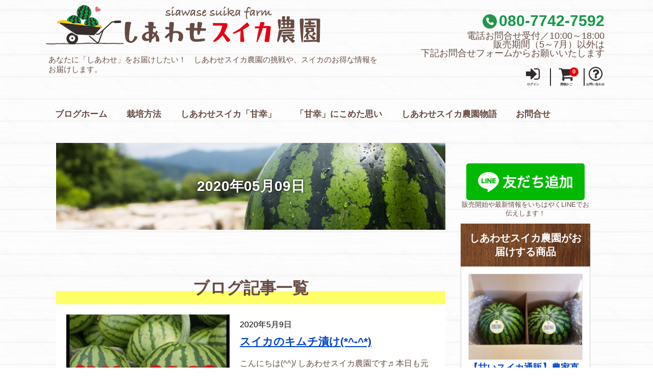

--- FILE ---
content_type: text/html; charset=UTF-8
request_url: https://siawase-suika.com/2020/05/09?post_type=officialblog
body_size: 14352
content:
<!DOCTYPE html>
<!--[if lt IE 7]> <html class="ie6" dir="ltr" lang="ja" prefix="og: https://ogp.me/ns#"> <![endif]-->
<!--[if IE 7]> <html class="i7" dir="ltr" lang="ja" prefix="og: https://ogp.me/ns#"> <![endif]-->
<!--[if IE 8]> <html class="ie" dir="ltr" lang="ja" prefix="og: https://ogp.me/ns#"> <![endif]-->
<!--[if gt IE 8]><!--> <html dir="ltr" lang="ja" prefix="og: https://ogp.me/ns#"> <!--<![endif]-->
<head>
<!-- Global site tag (gtag.js) - Google Analytics -->
<script async src="https://www.googletagmanager.com/gtag/js?id=UA-119162891-1"></script>
<script>
  window.dataLayer = window.dataLayer || [];
  function gtag(){dataLayer.push(arguments);}
  gtag('js', new Date());

  gtag('config', 'UA-119162891-1');
</script>
<meta charset="UTF-8" />
<meta name="viewport" content="width=device-width,initial-scale=1.0,user-scalable=no">
<meta name="format-detection" content="telephone=no" />
<meta name="robots" content="noindex,follow">
<title>
09 | 5月 | 2020 | しあわせスイカ農園
</title>
<link rel="alternate" type="application/rss+xml" title="しあわせスイカ農園 RSS Feed" href="https://siawase-suika.com/feed" />
<link rel="pingback" href="https://siawase-suika.com/xmlrpc.php" />

<link href="//netdna.bootstrapcdn.com/font-awesome/4.7.0/css/font-awesome.css" rel="stylesheet">
<!--[if lt IE 9]>
<script src="http://css3-mediaqueries-js.googlecode.com/svn/trunk/css3-mediaqueries.js"></script>
<script src="https://siawase-suika.com/wp-content/themes/HARVEST1.0/js/html5shiv.js"></script>
<![endif]-->
	<style>img:is([sizes="auto" i], [sizes^="auto," i]) { contain-intrinsic-size: 3000px 1500px }</style>
	
		<!-- All in One SEO 4.8.7 - aioseo.com -->
	<meta name="robots" content="noindex, max-snippet:-1, max-image-preview:large, max-video-preview:-1" />
	<link rel="canonical" href="https://siawase-suika.com/2020/05/09" />
	<meta name="generator" content="All in One SEO (AIOSEO) 4.8.7" />
		<meta property="og:locale" content="ja_JP" />
		<meta property="og:site_name" content="しあわせスイカ農園" />
		<meta property="og:type" content="website" />
		<meta property="og:title" content="ブログ | しあわせスイカ農園" />
		<meta property="og:url" content="https://siawase-suika.com/2020/05/09" />
		<meta property="og:image" content="https://siawase-suika.com/wp-content/uploads/2018/05/sns_banner.png" />
		<meta property="og:image:secure_url" content="https://siawase-suika.com/wp-content/uploads/2018/05/sns_banner.png" />
		<meta property="og:image:width" content="1200" />
		<meta property="og:image:height" content="630" />
		<meta name="twitter:card" content="summary_large_image" />
		<meta name="twitter:title" content="ブログ | しあわせスイカ農園" />
		<meta name="twitter:image" content="https://siawase-suika.com/wp-content/uploads/2018/05/sns_banner.png" />
		<script type="application/ld+json" class="aioseo-schema">
			{"@context":"https:\/\/schema.org","@graph":[{"@type":"BreadcrumbList","@id":"https:\/\/siawase-suika.com\/2020\/05\/09#breadcrumblist","itemListElement":[{"@type":"ListItem","@id":"https:\/\/siawase-suika.com#listItem","position":1,"name":"Home","item":"https:\/\/siawase-suika.com","nextItem":{"@type":"ListItem","@id":"https:\/\/siawase-suika.com\/2020#listItem","name":2020}},{"@type":"ListItem","@id":"https:\/\/siawase-suika.com\/2020#listItem","position":2,"name":2020,"item":"https:\/\/siawase-suika.com\/2020","nextItem":{"@type":"ListItem","@id":"https:\/\/siawase-suika.com\/2020\/05#listItem","name":"05"},"previousItem":{"@type":"ListItem","@id":"https:\/\/siawase-suika.com#listItem","name":"Home"}},{"@type":"ListItem","@id":"https:\/\/siawase-suika.com\/2020\/05#listItem","position":3,"name":"05","item":"https:\/\/siawase-suika.com\/2020\/05","nextItem":{"@type":"ListItem","@id":"https:\/\/siawase-suika.com\/2020\/05\/09#listItem","name":"09"},"previousItem":{"@type":"ListItem","@id":"https:\/\/siawase-suika.com\/2020#listItem","name":2020}},{"@type":"ListItem","@id":"https:\/\/siawase-suika.com\/2020\/05\/09#listItem","position":4,"name":"09","previousItem":{"@type":"ListItem","@id":"https:\/\/siawase-suika.com\/2020\/05#listItem","name":"05"}}]},{"@type":"CollectionPage","@id":"https:\/\/siawase-suika.com\/2020\/05\/09#collectionpage","url":"https:\/\/siawase-suika.com\/2020\/05\/09","name":"2020\u5e745\u67089\u65e5 | \u3057\u3042\u308f\u305b\u30b9\u30a4\u30ab\u8fb2\u5712","inLanguage":"ja","isPartOf":{"@id":"https:\/\/siawase-suika.com\/#website"},"breadcrumb":{"@id":"https:\/\/siawase-suika.com\/2020\/05\/09#breadcrumblist"}},{"@type":"Person","@id":"https:\/\/siawase-suika.com\/#person"},{"@type":"WebSite","@id":"https:\/\/siawase-suika.com\/#website","url":"https:\/\/siawase-suika.com\/","name":"\u3057\u3042\u308f\u305b\u30b9\u30a4\u30ab\u8fb2\u5712","description":"\u30b9\u30a4\u30ab\u8fb2\u5bb6\u304c\u76f4\u9001\uff01 \u6700\u9ad8\u7cd6\u5ea614\u5ea6\u306e\u30b9\u30a4\u30ab\u3092\u901a\u8ca9\u30fb\u8ca9\u58f2\u30fb\u304a\u53d6\u308a\u5bc4\u305b\u3002\u683d\u57f9\u7d4c\u9a1351\u5e74\u306e\u8fb2\u5bb6\u304c\u3001\u5343\u8449\u770c\u304b\u3089\u3042\u306a\u305f\u306b\u300c\u3057\u3042\u308f\u305b\u300d\u3092\u304a\u5c4a\u3051\u3057\u307e\u3059\u3002","inLanguage":"ja","publisher":{"@id":"https:\/\/siawase-suika.com\/#person"}}]}
		</script>
		<!-- All in One SEO -->

<script type="text/javascript">
/* <![CDATA[ */
window._wpemojiSettings = {"baseUrl":"https:\/\/s.w.org\/images\/core\/emoji\/15.1.0\/72x72\/","ext":".png","svgUrl":"https:\/\/s.w.org\/images\/core\/emoji\/15.1.0\/svg\/","svgExt":".svg","source":{"concatemoji":"https:\/\/siawase-suika.com\/wp-includes\/js\/wp-emoji-release.min.js?ver=6.8.1"}};
/*! This file is auto-generated */
!function(i,n){var o,s,e;function c(e){try{var t={supportTests:e,timestamp:(new Date).valueOf()};sessionStorage.setItem(o,JSON.stringify(t))}catch(e){}}function p(e,t,n){e.clearRect(0,0,e.canvas.width,e.canvas.height),e.fillText(t,0,0);var t=new Uint32Array(e.getImageData(0,0,e.canvas.width,e.canvas.height).data),r=(e.clearRect(0,0,e.canvas.width,e.canvas.height),e.fillText(n,0,0),new Uint32Array(e.getImageData(0,0,e.canvas.width,e.canvas.height).data));return t.every(function(e,t){return e===r[t]})}function u(e,t,n){switch(t){case"flag":return n(e,"\ud83c\udff3\ufe0f\u200d\u26a7\ufe0f","\ud83c\udff3\ufe0f\u200b\u26a7\ufe0f")?!1:!n(e,"\ud83c\uddfa\ud83c\uddf3","\ud83c\uddfa\u200b\ud83c\uddf3")&&!n(e,"\ud83c\udff4\udb40\udc67\udb40\udc62\udb40\udc65\udb40\udc6e\udb40\udc67\udb40\udc7f","\ud83c\udff4\u200b\udb40\udc67\u200b\udb40\udc62\u200b\udb40\udc65\u200b\udb40\udc6e\u200b\udb40\udc67\u200b\udb40\udc7f");case"emoji":return!n(e,"\ud83d\udc26\u200d\ud83d\udd25","\ud83d\udc26\u200b\ud83d\udd25")}return!1}function f(e,t,n){var r="undefined"!=typeof WorkerGlobalScope&&self instanceof WorkerGlobalScope?new OffscreenCanvas(300,150):i.createElement("canvas"),a=r.getContext("2d",{willReadFrequently:!0}),o=(a.textBaseline="top",a.font="600 32px Arial",{});return e.forEach(function(e){o[e]=t(a,e,n)}),o}function t(e){var t=i.createElement("script");t.src=e,t.defer=!0,i.head.appendChild(t)}"undefined"!=typeof Promise&&(o="wpEmojiSettingsSupports",s=["flag","emoji"],n.supports={everything:!0,everythingExceptFlag:!0},e=new Promise(function(e){i.addEventListener("DOMContentLoaded",e,{once:!0})}),new Promise(function(t){var n=function(){try{var e=JSON.parse(sessionStorage.getItem(o));if("object"==typeof e&&"number"==typeof e.timestamp&&(new Date).valueOf()<e.timestamp+604800&&"object"==typeof e.supportTests)return e.supportTests}catch(e){}return null}();if(!n){if("undefined"!=typeof Worker&&"undefined"!=typeof OffscreenCanvas&&"undefined"!=typeof URL&&URL.createObjectURL&&"undefined"!=typeof Blob)try{var e="postMessage("+f.toString()+"("+[JSON.stringify(s),u.toString(),p.toString()].join(",")+"));",r=new Blob([e],{type:"text/javascript"}),a=new Worker(URL.createObjectURL(r),{name:"wpTestEmojiSupports"});return void(a.onmessage=function(e){c(n=e.data),a.terminate(),t(n)})}catch(e){}c(n=f(s,u,p))}t(n)}).then(function(e){for(var t in e)n.supports[t]=e[t],n.supports.everything=n.supports.everything&&n.supports[t],"flag"!==t&&(n.supports.everythingExceptFlag=n.supports.everythingExceptFlag&&n.supports[t]);n.supports.everythingExceptFlag=n.supports.everythingExceptFlag&&!n.supports.flag,n.DOMReady=!1,n.readyCallback=function(){n.DOMReady=!0}}).then(function(){return e}).then(function(){var e;n.supports.everything||(n.readyCallback(),(e=n.source||{}).concatemoji?t(e.concatemoji):e.wpemoji&&e.twemoji&&(t(e.twemoji),t(e.wpemoji)))}))}((window,document),window._wpemojiSettings);
/* ]]> */
</script>
<link rel='stylesheet' id='sbi_styles-css' href='https://siawase-suika.com/wp-content/plugins/instagram-feed/css/sbi-styles.min.css?ver=6.9.1' type='text/css' media='all' />
<style id='wp-emoji-styles-inline-css' type='text/css'>

	img.wp-smiley, img.emoji {
		display: inline !important;
		border: none !important;
		box-shadow: none !important;
		height: 1em !important;
		width: 1em !important;
		margin: 0 0.07em !important;
		vertical-align: -0.1em !important;
		background: none !important;
		padding: 0 !important;
	}
</style>
<link rel='stylesheet' id='wp-block-library-css' href='https://siawase-suika.com/wp-includes/css/dist/block-library/style.min.css?ver=6.8.1' type='text/css' media='all' />
<style id='classic-theme-styles-inline-css' type='text/css'>
/*! This file is auto-generated */
.wp-block-button__link{color:#fff;background-color:#32373c;border-radius:9999px;box-shadow:none;text-decoration:none;padding:calc(.667em + 2px) calc(1.333em + 2px);font-size:1.125em}.wp-block-file__button{background:#32373c;color:#fff;text-decoration:none}
</style>
<style id='global-styles-inline-css' type='text/css'>
:root{--wp--preset--aspect-ratio--square: 1;--wp--preset--aspect-ratio--4-3: 4/3;--wp--preset--aspect-ratio--3-4: 3/4;--wp--preset--aspect-ratio--3-2: 3/2;--wp--preset--aspect-ratio--2-3: 2/3;--wp--preset--aspect-ratio--16-9: 16/9;--wp--preset--aspect-ratio--9-16: 9/16;--wp--preset--color--black: #000000;--wp--preset--color--cyan-bluish-gray: #abb8c3;--wp--preset--color--white: #ffffff;--wp--preset--color--pale-pink: #f78da7;--wp--preset--color--vivid-red: #cf2e2e;--wp--preset--color--luminous-vivid-orange: #ff6900;--wp--preset--color--luminous-vivid-amber: #fcb900;--wp--preset--color--light-green-cyan: #7bdcb5;--wp--preset--color--vivid-green-cyan: #00d084;--wp--preset--color--pale-cyan-blue: #8ed1fc;--wp--preset--color--vivid-cyan-blue: #0693e3;--wp--preset--color--vivid-purple: #9b51e0;--wp--preset--gradient--vivid-cyan-blue-to-vivid-purple: linear-gradient(135deg,rgba(6,147,227,1) 0%,rgb(155,81,224) 100%);--wp--preset--gradient--light-green-cyan-to-vivid-green-cyan: linear-gradient(135deg,rgb(122,220,180) 0%,rgb(0,208,130) 100%);--wp--preset--gradient--luminous-vivid-amber-to-luminous-vivid-orange: linear-gradient(135deg,rgba(252,185,0,1) 0%,rgba(255,105,0,1) 100%);--wp--preset--gradient--luminous-vivid-orange-to-vivid-red: linear-gradient(135deg,rgba(255,105,0,1) 0%,rgb(207,46,46) 100%);--wp--preset--gradient--very-light-gray-to-cyan-bluish-gray: linear-gradient(135deg,rgb(238,238,238) 0%,rgb(169,184,195) 100%);--wp--preset--gradient--cool-to-warm-spectrum: linear-gradient(135deg,rgb(74,234,220) 0%,rgb(151,120,209) 20%,rgb(207,42,186) 40%,rgb(238,44,130) 60%,rgb(251,105,98) 80%,rgb(254,248,76) 100%);--wp--preset--gradient--blush-light-purple: linear-gradient(135deg,rgb(255,206,236) 0%,rgb(152,150,240) 100%);--wp--preset--gradient--blush-bordeaux: linear-gradient(135deg,rgb(254,205,165) 0%,rgb(254,45,45) 50%,rgb(107,0,62) 100%);--wp--preset--gradient--luminous-dusk: linear-gradient(135deg,rgb(255,203,112) 0%,rgb(199,81,192) 50%,rgb(65,88,208) 100%);--wp--preset--gradient--pale-ocean: linear-gradient(135deg,rgb(255,245,203) 0%,rgb(182,227,212) 50%,rgb(51,167,181) 100%);--wp--preset--gradient--electric-grass: linear-gradient(135deg,rgb(202,248,128) 0%,rgb(113,206,126) 100%);--wp--preset--gradient--midnight: linear-gradient(135deg,rgb(2,3,129) 0%,rgb(40,116,252) 100%);--wp--preset--font-size--small: 13px;--wp--preset--font-size--medium: 20px;--wp--preset--font-size--large: 36px;--wp--preset--font-size--x-large: 42px;--wp--preset--spacing--20: 0.44rem;--wp--preset--spacing--30: 0.67rem;--wp--preset--spacing--40: 1rem;--wp--preset--spacing--50: 1.5rem;--wp--preset--spacing--60: 2.25rem;--wp--preset--spacing--70: 3.38rem;--wp--preset--spacing--80: 5.06rem;--wp--preset--shadow--natural: 6px 6px 9px rgba(0, 0, 0, 0.2);--wp--preset--shadow--deep: 12px 12px 50px rgba(0, 0, 0, 0.4);--wp--preset--shadow--sharp: 6px 6px 0px rgba(0, 0, 0, 0.2);--wp--preset--shadow--outlined: 6px 6px 0px -3px rgba(255, 255, 255, 1), 6px 6px rgba(0, 0, 0, 1);--wp--preset--shadow--crisp: 6px 6px 0px rgba(0, 0, 0, 1);}:where(.is-layout-flex){gap: 0.5em;}:where(.is-layout-grid){gap: 0.5em;}body .is-layout-flex{display: flex;}.is-layout-flex{flex-wrap: wrap;align-items: center;}.is-layout-flex > :is(*, div){margin: 0;}body .is-layout-grid{display: grid;}.is-layout-grid > :is(*, div){margin: 0;}:where(.wp-block-columns.is-layout-flex){gap: 2em;}:where(.wp-block-columns.is-layout-grid){gap: 2em;}:where(.wp-block-post-template.is-layout-flex){gap: 1.25em;}:where(.wp-block-post-template.is-layout-grid){gap: 1.25em;}.has-black-color{color: var(--wp--preset--color--black) !important;}.has-cyan-bluish-gray-color{color: var(--wp--preset--color--cyan-bluish-gray) !important;}.has-white-color{color: var(--wp--preset--color--white) !important;}.has-pale-pink-color{color: var(--wp--preset--color--pale-pink) !important;}.has-vivid-red-color{color: var(--wp--preset--color--vivid-red) !important;}.has-luminous-vivid-orange-color{color: var(--wp--preset--color--luminous-vivid-orange) !important;}.has-luminous-vivid-amber-color{color: var(--wp--preset--color--luminous-vivid-amber) !important;}.has-light-green-cyan-color{color: var(--wp--preset--color--light-green-cyan) !important;}.has-vivid-green-cyan-color{color: var(--wp--preset--color--vivid-green-cyan) !important;}.has-pale-cyan-blue-color{color: var(--wp--preset--color--pale-cyan-blue) !important;}.has-vivid-cyan-blue-color{color: var(--wp--preset--color--vivid-cyan-blue) !important;}.has-vivid-purple-color{color: var(--wp--preset--color--vivid-purple) !important;}.has-black-background-color{background-color: var(--wp--preset--color--black) !important;}.has-cyan-bluish-gray-background-color{background-color: var(--wp--preset--color--cyan-bluish-gray) !important;}.has-white-background-color{background-color: var(--wp--preset--color--white) !important;}.has-pale-pink-background-color{background-color: var(--wp--preset--color--pale-pink) !important;}.has-vivid-red-background-color{background-color: var(--wp--preset--color--vivid-red) !important;}.has-luminous-vivid-orange-background-color{background-color: var(--wp--preset--color--luminous-vivid-orange) !important;}.has-luminous-vivid-amber-background-color{background-color: var(--wp--preset--color--luminous-vivid-amber) !important;}.has-light-green-cyan-background-color{background-color: var(--wp--preset--color--light-green-cyan) !important;}.has-vivid-green-cyan-background-color{background-color: var(--wp--preset--color--vivid-green-cyan) !important;}.has-pale-cyan-blue-background-color{background-color: var(--wp--preset--color--pale-cyan-blue) !important;}.has-vivid-cyan-blue-background-color{background-color: var(--wp--preset--color--vivid-cyan-blue) !important;}.has-vivid-purple-background-color{background-color: var(--wp--preset--color--vivid-purple) !important;}.has-black-border-color{border-color: var(--wp--preset--color--black) !important;}.has-cyan-bluish-gray-border-color{border-color: var(--wp--preset--color--cyan-bluish-gray) !important;}.has-white-border-color{border-color: var(--wp--preset--color--white) !important;}.has-pale-pink-border-color{border-color: var(--wp--preset--color--pale-pink) !important;}.has-vivid-red-border-color{border-color: var(--wp--preset--color--vivid-red) !important;}.has-luminous-vivid-orange-border-color{border-color: var(--wp--preset--color--luminous-vivid-orange) !important;}.has-luminous-vivid-amber-border-color{border-color: var(--wp--preset--color--luminous-vivid-amber) !important;}.has-light-green-cyan-border-color{border-color: var(--wp--preset--color--light-green-cyan) !important;}.has-vivid-green-cyan-border-color{border-color: var(--wp--preset--color--vivid-green-cyan) !important;}.has-pale-cyan-blue-border-color{border-color: var(--wp--preset--color--pale-cyan-blue) !important;}.has-vivid-cyan-blue-border-color{border-color: var(--wp--preset--color--vivid-cyan-blue) !important;}.has-vivid-purple-border-color{border-color: var(--wp--preset--color--vivid-purple) !important;}.has-vivid-cyan-blue-to-vivid-purple-gradient-background{background: var(--wp--preset--gradient--vivid-cyan-blue-to-vivid-purple) !important;}.has-light-green-cyan-to-vivid-green-cyan-gradient-background{background: var(--wp--preset--gradient--light-green-cyan-to-vivid-green-cyan) !important;}.has-luminous-vivid-amber-to-luminous-vivid-orange-gradient-background{background: var(--wp--preset--gradient--luminous-vivid-amber-to-luminous-vivid-orange) !important;}.has-luminous-vivid-orange-to-vivid-red-gradient-background{background: var(--wp--preset--gradient--luminous-vivid-orange-to-vivid-red) !important;}.has-very-light-gray-to-cyan-bluish-gray-gradient-background{background: var(--wp--preset--gradient--very-light-gray-to-cyan-bluish-gray) !important;}.has-cool-to-warm-spectrum-gradient-background{background: var(--wp--preset--gradient--cool-to-warm-spectrum) !important;}.has-blush-light-purple-gradient-background{background: var(--wp--preset--gradient--blush-light-purple) !important;}.has-blush-bordeaux-gradient-background{background: var(--wp--preset--gradient--blush-bordeaux) !important;}.has-luminous-dusk-gradient-background{background: var(--wp--preset--gradient--luminous-dusk) !important;}.has-pale-ocean-gradient-background{background: var(--wp--preset--gradient--pale-ocean) !important;}.has-electric-grass-gradient-background{background: var(--wp--preset--gradient--electric-grass) !important;}.has-midnight-gradient-background{background: var(--wp--preset--gradient--midnight) !important;}.has-small-font-size{font-size: var(--wp--preset--font-size--small) !important;}.has-medium-font-size{font-size: var(--wp--preset--font-size--medium) !important;}.has-large-font-size{font-size: var(--wp--preset--font-size--large) !important;}.has-x-large-font-size{font-size: var(--wp--preset--font-size--x-large) !important;}
:where(.wp-block-post-template.is-layout-flex){gap: 1.25em;}:where(.wp-block-post-template.is-layout-grid){gap: 1.25em;}
:where(.wp-block-columns.is-layout-flex){gap: 2em;}:where(.wp-block-columns.is-layout-grid){gap: 2em;}
:root :where(.wp-block-pullquote){font-size: 1.5em;line-height: 1.6;}
</style>
<link rel='stylesheet' id='contact-form-7-css' href='https://siawase-suika.com/wp-content/plugins/contact-form-7/includes/css/styles.css?ver=6.1.1' type='text/css' media='all' />
<link rel='stylesheet' id='jquery-smooth-scroll-css' href='https://siawase-suika.com/wp-content/plugins/jquery-smooth-scroll/css/style.css?ver=6.8.1' type='text/css' media='all' />
<link rel='stylesheet' id='sb-type-std-css' href='https://siawase-suika.com/wp-content/plugins/speech-bubble/css/sb-type-std.css?ver=6.8.1' type='text/css' media='all' />
<link rel='stylesheet' id='sb-type-fb-css' href='https://siawase-suika.com/wp-content/plugins/speech-bubble/css/sb-type-fb.css?ver=6.8.1' type='text/css' media='all' />
<link rel='stylesheet' id='sb-type-fb-flat-css' href='https://siawase-suika.com/wp-content/plugins/speech-bubble/css/sb-type-fb-flat.css?ver=6.8.1' type='text/css' media='all' />
<link rel='stylesheet' id='sb-type-ln-css' href='https://siawase-suika.com/wp-content/plugins/speech-bubble/css/sb-type-ln.css?ver=6.8.1' type='text/css' media='all' />
<link rel='stylesheet' id='sb-type-ln-flat-css' href='https://siawase-suika.com/wp-content/plugins/speech-bubble/css/sb-type-ln-flat.css?20160227&#038;ver=6.8.1' type='text/css' media='all' />
<link rel='stylesheet' id='sb-type-pink-css' href='https://siawase-suika.com/wp-content/plugins/speech-bubble/css/sb-type-pink.css?ver=6.8.1' type='text/css' media='all' />
<link rel='stylesheet' id='sb-type-rtail-css' href='https://siawase-suika.com/wp-content/plugins/speech-bubble/css/sb-type-rtail.css?ver=6.8.1' type='text/css' media='all' />
<link rel='stylesheet' id='sb-type-drop-css' href='https://siawase-suika.com/wp-content/plugins/speech-bubble/css/sb-type-drop.css?ver=6.8.1' type='text/css' media='all' />
<link rel='stylesheet' id='sb-type-think-css' href='https://siawase-suika.com/wp-content/plugins/speech-bubble/css/sb-type-think.css?ver=6.8.1' type='text/css' media='all' />
<link rel='stylesheet' id='sb-no-br-css' href='https://siawase-suika.com/wp-content/plugins/speech-bubble/css/sb-no-br.css?ver=6.8.1' type='text/css' media='all' />
<link rel='stylesheet' id='parent-css-css' href='https://siawase-suika.com/wp-content/themes/HARVEST1.0/style.css?ver=6.8.1' type='text/css' media='all' />
<link rel='stylesheet' id='dlsellerStyleSheets-css' href='https://siawase-suika.com/wp-content/plugins/wcex_dlseller/dlseller.css?ver=6.8.1' type='text/css' media='all' />
<link rel='stylesheet' id='arigato-css-css' href='https://siawase-suika.com/wp-content/plugins/bft-autoresponder/front.css?ver=2.6.4' type='text/css' media='all' />
<link rel='stylesheet' id='usces_default_css-css' href='https://siawase-suika.com/wp-content/plugins/usc-e-shop/css/usces_default.css?ver=2.11.21.2509081' type='text/css' media='all' />
<link rel='stylesheet' id='dashicons-css' href='https://siawase-suika.com/wp-includes/css/dashicons.min.css?ver=6.8.1' type='text/css' media='all' />
<link rel='stylesheet' id='usces_cart_css-css' href='https://siawase-suika.com/wp-content/plugins/usc-e-shop/css/usces_cart.css?ver=2.11.21.2509081' type='text/css' media='all' />
<link rel='stylesheet' id='theme_cart_css-css' href='https://siawase-suika.com/wp-content/themes/HARVEST1.0-child/usces_cart.css?ver=2.11.21.2509081' type='text/css' media='all' />
<link rel='stylesheet' id='kuroneko_atobarai_style-css' href='https://siawase-suika.com/wp-content/plugins/wcex_kuroneko_atobarai/css/style.css?ver=6.8.1' type='text/css' media='all' />
<script type="text/javascript" src="https://siawase-suika.com/wp-includes/js/jquery/jquery.min.js?ver=3.7.1" id="jquery-core-js"></script>
<script type="text/javascript" src="https://siawase-suika.com/wp-includes/js/jquery/jquery-migrate.min.js?ver=3.4.1" id="jquery-migrate-js"></script>
<link rel="https://api.w.org/" href="https://siawase-suika.com/wp-json/" />			<!-- WCEX_Google_Analytics_4 plugins -->
			<!-- Global site tag (gtag.js) - Google Analytics -->
			<script async src="https://www.googletagmanager.com/gtag/js?id=G-7EXTE710TW"></script>
			<script>
				window.dataLayer = window.dataLayer || [];
				function gtag(){dataLayer.push(arguments);}
				gtag('js', new Date());

				gtag('config', 'G-7EXTE710TW');
			</script>
						<!-- WCEX_Google_Analytics_4 plugins -->
			<script>
				gtag('event', '');
			</script>
			<style type="text/css">

/*ヘッダー、フッター、サイトの背景
------------------------------------------------------------*/
#wrapper1,header {
  background: #fff;
}

#wrapper3 {
  background: #fff;
}

/*スマホで背景をなくす*/

@media only screen and (max-width: 980px){
body.custom-background{
  background:#fff!important;
}
}

/*ナビゲーションメニューについて
------------------------------------------------------------*/
/* ヘッダーメニュー通常時 */
#sma-navigation li a,
#main-navigation li a,
#s-navi dt.trigger {
 color: #ffffff;
 background-color:#1b9661;
}
#s-navi dd.acordion_tree li a {
 color: #ffffff;
 background-color:#1b9661;
}
/* メニューにマウスを乗せたとき */
#sma-navigation li a:hover,
#main-navigation li a:hover,
#s-navi dt.trigger:hover {
  background-color:#5ec58b;
}

#s-navi dt.trigger:hover {
  color:#fff;
}

#s-navi dd.acordion_tree li a:hover {
  background-color:#5ec58b;
}
/* ページ滞在時 */
#main-navigation li.current-menu-item a{
  background-color:#5ec58b;
}
#main-navigation li.current-menu-item ul.sub-menu a{
  color: #ffffff;
  background-color:#1b9661;
}
#main-navigation li.current-menu-item ul.sub-menu a:hover{
  background-color:#5ec58b;
}

/* フッターメニュー */
#footer-navigation li.current-menu-item a{
 color: #5ec58b;
}

#footer-navigation li a:hover{
 color: #5ec58b;
}
/*h1（各記事やページのタイトルの色、お知らせの背景色）
------------------------------------------------------------*/
h1{
 color: #ffffff;
 background-color: #f6cb41;
}

h1.cart_page_title {
 border-bottom: 3px solid #f6cb41;
}
.post.blog h1 {
    border-bottom: 2px dotted #5ec58b;
}

/*h2（記事の大見出しの色）
------------------------------------------------------------*/
h2,
#customer-info h2,
#info-confirm h2,
#delivery-info h2,
#inside-cart h2{
 color: #ffffff;
 background-color: #87d0dc;
 box-shadow: 0px 0px 0px 2px #87d0dc;
 border: 1px solid #FFF;
 border-bottom: 1px solid #FFF;
 margin-left: 2px;
 margin-right: 2px;
}
h2:after,
h2:before {
 border-top: 10px solid #87d0dc;
}

#itempage .skuform{
border: 10px solid #87d0dc;
border-top:none;
}

/*h3（中見出し、案内の見出しの色）
------------------------------------------------------------*/
h3,.mce-content-body.post h3{
 color: #674a41;
 border-bottom: 3px solid #87d0dc;
}

#itempage .application_info h3,
#itempage .order_info h3,
#itempage .postage_info h3,
.application_info h3,
.order_info h3,
.postage_info h3{
 color: #674a41;
}

.post.blog h3.point,
.blog-card-kanren p,
.post.blog .blog-card-kanren p{
  color: #674a41;
  background: #5ec58b;
}

/*h4（小見出し、サイドバーの色）
------------------------------------------------------------*/
h4,.mce-content-body.post h4{
 color: #674a41;
 background: none;
 border-left: 5px solid #5ec58b;
}

#side aside h4{
  background: #5ec58b;
}

#side aside #mybox ul li,
#side aside .blog-category,
#side aside .oshirase-category,
#side aside .blog-calender,
#side aside .oshirase-calender{
  background: #5ec58b;
  clear:both;
}

#side aside #mybox ul li ul.ucart_widget_body li.cat-item{
  background: #5ec58b;
}

#side aside .kanren h4.menu_underh2,
#side aside .kanren2 h4.menu_underh2{
  color: #fff;
  background:#5ec58b;
}

#side aside #mybox ul li ul.ucart_widget_body.ucart_login_body li{
  background:#fff;
}

/*細々した部分
------------------------------------------------------------*/
/* 詳細ボタン */
div.order_button_img{
 background: #1b9661;
 border-bottom: 2px solid #146c46;
}

#topnews .clearfix dd div.order_button_img {
 background: #1b9661;
 border-bottom: 4px solid #146c46;
}

#customer-box div.order_button_img {
	background: #1b9661;
    border-bottom: 4px solid #146c46;
}

#topnews .clearfix dd div.order_button_img:hover,
#customer-box div.order_button_img:hover {
    border-bottom: 3px solid #146c46;
}


/* 吹き出し背景 */
.fukidasi,
.fukidasi-left,
.fukidasi-right,
.fukidasi-under{
	background: #fff3ad;
}

.fukidasi:before{
	border-right: 15px solid transparent;
    border-bottom: 15px solid #fff3ad;
    border-left: 15px solid transparent;
}

.fukidasi-under:before{
	border-right: 15px solid transparent;
    border-top: 15px solid #fff3ad;
    border-left: 15px solid transparent;
}

.fukidasi-left:before{
	border: 15px solid transparent;
    border-right: 15px solid #fff3ad;
}

.fukidasi-right:before{
	border: 15px solid transparent;
    border-left: 15px solid #fff3ad;
}

/* カレンダー曜日背景 */
#wp-calendar thead tr th {
 background: #fff;
}

/* トップページお知らせの背景色 */
#oshirase {
 background: #f6cb41}

/* タグの背景色 */
.blogbox .tagst a{
 background: #f6cb41}

h3.oshirase {
 color: #ffffff;
 background: #f6cb41;
}
/* トップページ最新ブログ記事の背景色 */
#officialblog {
 background: #87d0dc}
h3.officialblog {
 color: #ffffff;
 background: #87d0dc;
}
/* #content {
    border-top: 1px solid #5ec58b;
    border-bottom: 1px solid #5ec58b;
} */

/* 注文方法、送料、支払い方法の案内の枠の色 */
.application_info,
.order_info,
.postage_info{
 border: 8px solid #f6cb41;
}

/* アーカイブの背景 */
#oshirase-content h1{
    background: url(https://siawase-suika.com/wp-content/uploads/2018/05/20180318-10-26.jpg);
}

#blog-content h1 {
    background: url(https://siawase-suika.com/wp-content/uploads/2018/05/1498742212755.jpg);
}

</style>
<link rel="icon" href="https://siawase-suika.com/wp-content/uploads/2018/05/cropped-icon-3-32x32.png" sizes="32x32" />
<link rel="icon" href="https://siawase-suika.com/wp-content/uploads/2018/05/cropped-icon-3-192x192.png" sizes="192x192" />
<link rel="apple-touch-icon-precomposed" href="https://siawase-suika.com/wp-content/uploads/2018/05/cropped-apple-acon-1-180x180.jpg" />
<meta name="msapplication-TileImage" content="https://siawase-suika.com/wp-content/uploads/2018/05/cropped-apple-acon-1-270x270.jpg" />
<link rel="stylesheet" href="https://siawase-suika.com/wp-content/themes/HARVEST1.0-child/style.css" type="text/css" media="screen" />
<!-- Facebook Pixel Code -->
<script>
  !function(f,b,e,v,n,t,s)
  {if(f.fbq)return;n=f.fbq=function(){n.callMethod?
  n.callMethod.apply(n,arguments):n.queue.push(arguments)};
  if(!f._fbq)f._fbq=n;n.push=n;n.loaded=!0;n.version='2.0';
  n.queue=[];t=b.createElement(e);t.async=!0;
  t.src=v;s=b.getElementsByTagName(e)[0];
  s.parentNode.insertBefore(t,s)}(window, document,'script',
  'https://connect.facebook.net/en_US/fbevents.js');
  fbq('init', '178391729667420');
  fbq('track', 'PageView');
</script>
<noscript><img height="1" width="1" style="display:none"
  src="https://www.facebook.com/tr?id=178391729667420&ev=PageView&noscript=1"
/></noscript>
<!-- End Facebook Pixel Code -->
</head>
<body class="archive date post-type-archive post-type-archive-officialblog wp-theme-HARVEST10 wp-child-theme-HARVEST10-child">
<div id="fb-root"></div>
<script>(function(d, s, id) {
  var js, fjs = d.getElementsByTagName(s)[0];
  if (d.getElementById(id)) return;
  js = d.createElement(s); js.id = id;
  js.async = true;
  js.src = "//connect.facebook.net/ja_JP/sdk.js#xfbml=1&version=v2.4";
  fjs.parentNode.insertBefore(js, fjs);
}(document, 'script', 'facebook-jssdk'));</script>

<div id="wrapper1">

<header>
  <!-- ロゴとキャプションのまとまり -->
  <div id="name-caption">
  <!-- ロゴ又はブログ名 -->
  <div class="sitename"><a href="https://siawase-suika.com/">
        <img alt="しあわせスイカ農園" src="https://siawase-suika.com/wp-content/uploads/2018/04/h_logo.png" />
        </a>
  </div><!-- /ロゴ又はブログ名 -->
  <!-- キャプション -->
  <div class="caption">
  <p class="descr">
    あなたに「しあわせ」をお届けしたい！　しあわせスイカ農園の挑戦や、スイカのお得な情報をお届けします。  </p>
  </div><!-- /キャプション -->
  </div><!-- /ロゴとキャプションのまとまり -->
  <!-- 電話番号 -->
  <div class="number">
    <p class="tel"><!-- <i class="fa fa-phone"></i> -->
     <img src="https://siawase-suika.com/wp-content/themes/HARVEST1.0/images/h_tel_01.png" />
    080-7742-7592</p>
    <p>電話お問合せ受付／10:00～18:00<br />
販売期間（5～7月）以外は<br />
下記お問合せフォームからお願いいたします</p>
    <div class="log-in">
    	<p><a href="https://siawase-suika.com/usces-member"><i class="fa fa-sign-in" title="会員ログイン"></i></a>&nbsp;|&nbsp;<a href="https://siawase-suika.com/usces-cart"><i class="fa fa-shopping-cart" title="カート内を確認"></i><span class="totalquantity">0</span></a>&nbsp;|&nbsp;<a href="https://siawase-suika.com/contact/"><i class="fa fa-question-circle-o" title="お問合せはこちら"></i></a></p>
    </div>
  </div><!-- /電話番号 -->

  <!--カスタムヘッダー画像-->
  <div id="gazou">
  <div id="blog-head">
      </div>
  </div>
  <!-- /gazou --> 

</div><!-- /#wrapper1 -->
<div id="wrapper2">
<!--メニュー-->
   <nav id="main-navigation" class="smanone clearfix">
<div class="menu-%e3%83%96%e3%83%ad%e3%82%b0%e7%94%a8%e3%83%a1%e3%83%8b%e3%83%a5%e3%83%bc-container"><ul id="menu-%e3%83%96%e3%83%ad%e3%82%b0%e7%94%a8%e3%83%a1%e3%83%8b%e3%83%a5%e3%83%bc" class="menu"><li id="menu-item-80" class="menu-item menu-item-type-post_type menu-item-object-page menu-item-80"><a href="https://siawase-suika.com/blog">ブログホーム</a></li>
<li id="menu-item-593" class="menu-item menu-item-type-taxonomy menu-item-object-officialblog_cat menu-item-593"><a href="https://siawase-suika.com/officialblog_cat/%e6%a0%bd%e5%9f%b9%e6%96%b9%e6%b3%95">栽培方法</a></li>
<li id="menu-item-594" class="menu-item menu-item-type-post_type menu-item-object-post menu-item-594"><a href="https://siawase-suika.com/kankou">しあわせスイカ「甘幸」</a></li>
<li id="menu-item-598" class="menu-item menu-item-type-post_type menu-item-object-page menu-item-598"><a href="https://siawase-suika.com/kodawari">「甘幸」にこめた思い</a></li>
<li id="menu-item-595" class="menu-item menu-item-type-post_type menu-item-object-page menu-item-595"><a href="https://siawase-suika.com/story">しあわせスイカ農園物語</a></li>
<li id="menu-item-596" class="menu-item menu-item-type-post_type menu-item-object-page menu-item-596"><a href="https://siawase-suika.com/contact">お問合せ</a></li>
</ul></div></nav>
   <nav id="sma-navigation" class="pcnone clearfix">
   	<div class="menu-%e3%82%b9%e3%83%9e%e3%83%bc%e3%83%88%e3%83%95%e3%82%a9%e3%83%b3%e7%94%a8%e3%83%96%e3%83%ad%e3%82%b0%e3%83%a1%e3%83%8b%e3%83%a5%e3%83%bc-container"><ul id="menu-%e3%82%b9%e3%83%9e%e3%83%bc%e3%83%88%e3%83%95%e3%82%a9%e3%83%b3%e7%94%a8%e3%83%96%e3%83%ad%e3%82%b0%e3%83%a1%e3%83%8b%e3%83%a5%e3%83%bc" class="menu"><li id="menu-item-82" class="menu-item menu-item-type-post_type menu-item-object-page menu-item-82"><a href="https://siawase-suika.com/blog">ブログ</a></li>
</ul></div></nav>
<!-- アコーディオン -->
<nav id="s-navi" class="pcnone">
  <dl class="acordion">
    <dt class="trigger">
      <p><span class="op"><i class="fa fa-angle-right"></i>&nbsp; BLOG MENU</span></p>
    </dt>
    <dd class="acordion_tree">
      <ul>
        <div class="menu-%e3%83%96%e3%83%ad%e3%82%b0%e7%94%a8%e3%83%a1%e3%83%8b%e3%83%a5%e3%83%bc-container"><ul id="menu-%e3%83%96%e3%83%ad%e3%82%b0%e7%94%a8%e3%83%a1%e3%83%8b%e3%83%a5%e3%83%bc-1" class="menu"><li class="menu-item menu-item-type-post_type menu-item-object-page menu-item-80"><a href="https://siawase-suika.com/blog">ブログホーム</a></li>
<li class="menu-item menu-item-type-taxonomy menu-item-object-officialblog_cat menu-item-593"><a href="https://siawase-suika.com/officialblog_cat/%e6%a0%bd%e5%9f%b9%e6%96%b9%e6%b3%95">栽培方法</a></li>
<li class="menu-item menu-item-type-post_type menu-item-object-post menu-item-594"><a href="https://siawase-suika.com/kankou">しあわせスイカ「甘幸」</a></li>
<li class="menu-item menu-item-type-post_type menu-item-object-page menu-item-598"><a href="https://siawase-suika.com/kodawari">「甘幸」にこめた思い</a></li>
<li class="menu-item menu-item-type-post_type menu-item-object-page menu-item-595"><a href="https://siawase-suika.com/story">しあわせスイカ農園物語</a></li>
<li class="menu-item menu-item-type-post_type menu-item-object-page menu-item-596"><a href="https://siawase-suika.com/contact">お問合せ</a></li>
</ul></div>      </ul>
      <div class="clear"></div>
    </dd>
  </dl>
</nav>
<!-- /アコーディオン -->
<script type='text/javascript'>
jQuery(function(){
jQuery("#main-navigation li").hover(
function(){
jQuery(">ul:not(:animated)",this).slideDown(120);
},
function(){
jQuery(">ul",this).slideUp(120);
});
});
jQuery(function(){
jQuery("#xs-menu-btn").on("click", function() {
jQuery("#xs-navigation").slideToggle();
});
});
</script>
</header>
<div id="content" class="clearfix">
  <div id="blog-content">
   <div id="contentInner">
    <main>
      <article>
      	<h1>
                        2020年05月09日            </h1>
          <h2>           </h2>
                    <div class="officialblog-top">
         	<h3 class="officialblog">ブログ記事一覧</h3>
        	<div class="officialblog_list">
                    <div class="kanren-blog">
				<dl class="clearfix">
    				<dt>
    					<a href="https://siawase-suika.com/officialblog/officialblog-1302">
      					      						<img width="320" height="240" src="https://siawase-suika.com/wp-content/uploads/2020/05/IMG_2020-05-09_15-26-33-320x240.jpg" class="attachment-thumb320 size-thumb320 wp-post-image" alt="" decoding="async" fetchpriority="high" srcset="https://siawase-suika.com/wp-content/uploads/2020/05/IMG_2020-05-09_15-26-33-320x240.jpg 320w, https://siawase-suika.com/wp-content/uploads/2020/05/IMG_2020-05-09_15-26-33-240x180.jpg 240w, https://siawase-suika.com/wp-content/uploads/2020/05/IMG_2020-05-09_15-26-33-760x570.jpg 760w" sizes="(max-width: 320px) 100vw, 320px" />      					      					</a>
      				</dt>
    				<dd>
    					<div class="title-day">
        					<div class="day">
        						2020年5月9日        					</div>
						</div>
      					<h4>
      						<a href="https://siawase-suika.com/officialblog/officialblog-1302">
      							スイカのキムチ漬け(*^-^*)      						</a>
      					</h4>
        			<p>こんにちは(^^)/ しあわせスイカ農園です♬ 本日も元気に作業中です。 今日は、選果（せんか）で捨ててしまう、ちびスイ</p>
    				</dd>
 				</dl>
  			</div>
    		          <!--ループ終了-->
    		</div>
    	</div>
        <!-- ページナビ -->
        						  <div class="bnr">
          <a href="/kankou"><img src="https://siawase-suika.com/wp-content/uploads/2018/05/bl_bnr_01-1.png" alt="スイカの通販はこちらから" width="763" /></a>
        </div>
			  
      </article>
    </main>
   </div>
  <!-- /#contentInner -->
  <div id="side">
<aside>
	<a href="https://lin.ee/uh2YyZC"><img class="aligncenter" src="https://scdn.line-apps.com/n/line_add_friends/btn/ja.png" alt="友だち追加" height="36" border="0" /></a>
<p style="text-align: center;margin-bottom: 1em; font-size:0.8em;">販売開始や最新情報をいちはやくLINEでお伝えします！</p>
<div class="kanren2">
<h4 class="menu_underh2">しあわせスイカ農園がお届けする商品</h4>
			<dl class="clearfix">
    		<dt>
    			<a href="https://siawase-suika.com/kankou">
      			      			<img width="240" height="180" src="https://siawase-suika.com/wp-content/uploads/2019/05/k3l-2-240x180.jpg" class="attachment-thumb240 size-thumb240 wp-post-image" alt="" decoding="async" loading="lazy" srcset="https://siawase-suika.com/wp-content/uploads/2019/05/k3l-2-240x180.jpg 240w, https://siawase-suika.com/wp-content/uploads/2019/05/k3l-2-320x240.jpg 320w" sizes="auto, (max-width: 240px) 100vw, 240px" />      			      			</a>
      		</dt>
    		<dd>
      			<h5><a href="https://siawase-suika.com/kankou" >
        		【甘いスイカ通販】農家直送のしあわせスイカ「甘幸」        		</a></h5>
        		<p>
        			5月中旬から6月下旬までの期間限定。最高糖度14度のスイカを通販で。みずみずしいシャリシャリ感と甘さのコラボする、しあわ…<div class="order_button_img"><a href="https://siawase-suika.com/kankou">商品を詳しく見る</a></div>      				</p>
    		</dd>
  		</dl>
			<dl class="clearfix">
    		<dt>
    			<a href="https://siawase-suika.com/wakeari">
      			      			<img width="240" height="180" src="https://siawase-suika.com/wp-content/uploads/2021/05/wake-ari-thum.jpg" class="attachment-thumb240 size-thumb240 wp-post-image" alt="" decoding="async" loading="lazy" />      			      			</a>
      		</dt>
    		<dd>
      			<h5><a href="https://siawase-suika.com/wakeari" >
        		【わけありだけど甘さは変わらず！】スイカ通販「甘幸（かんこう）」（わけあり）        		</a></h5>
        		<p>
        			味は通常の「甘幸」と変わらず美味しいものなのに、キズがあったり、中に大きな亀裂が入っていたりするスイカがあります。こちら…<div class="order_button_img"><a href="https://siawase-suika.com/wakeari">商品を詳しく見る</a></div>      				</p>
    		</dd>
  		</dl>
			<dl class="clearfix">
    		<dt>
    			<a href="https://siawase-suika.com/corn">
      			      			<img width="240" height="180" src="https://siawase-suika.com/wp-content/uploads/2023/06/corn-33-240x180.jpg" class="attachment-thumb240 size-thumb240 wp-post-image" alt="" decoding="async" loading="lazy" srcset="https://siawase-suika.com/wp-content/uploads/2023/06/corn-33-240x180.jpg 240w, https://siawase-suika.com/wp-content/uploads/2023/06/corn-33-320x240.jpg 320w, https://siawase-suika.com/wp-content/uploads/2023/06/corn-33-760x570.jpg 760w" sizes="auto, (max-width: 240px) 100vw, 240px" />      			      			</a>
      		</dt>
    		<dd>
      			<h5><a href="https://siawase-suika.com/corn" >
        		【甘いトウモロコシ通販】農家直送のしあわせ極甘トウモロコシ「甘金（かんこーん）」        		</a></h5>
        		<p>
        			最高糖度20度をこえる甘いトウモロコシを通販でお届けします。農家直送の極甘完熟トウモロコシ「甘金（かんこーん）」通販。全…<div class="order_button_img"><a href="https://siawase-suika.com/corn">商品を詳しく見る</a></div>      				</p>
    		</dd>
  		</dl>
		</div>
<div class="kanren">
<h4 class="menu_underh2">最新のブログ記事</h4>
    <dl class="clearfix">
    <dt><a href="https://siawase-suika.com/officialblog/officialblog-2438">
            <img width="150" height="150" src="https://siawase-suika.com/wp-content/uploads/2025/05/70e734f94fb5e4de58418c233e63ff3a-150x150.jpg" class="attachment-thumb150 size-thumb150 wp-post-image" alt="" decoding="async" loading="lazy" srcset="https://siawase-suika.com/wp-content/uploads/2025/05/70e734f94fb5e4de58418c233e63ff3a-150x150.jpg 150w, https://siawase-suika.com/wp-content/uploads/2025/05/70e734f94fb5e4de58418c233e63ff3a-100x100.jpg 100w, https://siawase-suika.com/wp-content/uploads/2025/05/70e734f94fb5e4de58418c233e63ff3a-200x200.jpg 200w, https://siawase-suika.com/wp-content/uploads/2025/05/70e734f94fb5e4de58418c233e63ff3a-250x250.jpg 250w" sizes="auto, (max-width: 150px) 100vw, 150px" />            </a> </dt>
    <dd>
      <h5><a href="https://siawase-suika.com/officialblog/officialblog-2438" >
        【感謝】甘幸（かんこう、初回販売分が完売しました！        </a></h5>
      <p>こんにちは(#^.^#) しあわせスイカ農園のです。 このたび、私たちのスイカ「甘幸（かんこう）」の初回販売分が おかげ</p>
    </dd>
  </dl>
    <dl class="clearfix">
    <dt><a href="https://siawase-suika.com/officialblog/officialblog-2421">
            <img width="150" height="150" src="https://siawase-suika.com/wp-content/uploads/2025/05/beauty_20220526162409-150x150.jpg" class="attachment-thumb150 size-thumb150 wp-post-image" alt="" decoding="async" loading="lazy" srcset="https://siawase-suika.com/wp-content/uploads/2025/05/beauty_20220526162409-150x150.jpg 150w, https://siawase-suika.com/wp-content/uploads/2025/05/beauty_20220526162409-100x100.jpg 100w, https://siawase-suika.com/wp-content/uploads/2025/05/beauty_20220526162409-200x200.jpg 200w, https://siawase-suika.com/wp-content/uploads/2025/05/beauty_20220526162409-250x250.jpg 250w" sizes="auto, (max-width: 150px) 100vw, 150px" />            </a> </dt>
    <dd>
      <h5><a href="https://siawase-suika.com/officialblog/officialblog-2421" >
        【いよいよ明日！】しあわせスイカ農園の予約販売がスタートしま        </a></h5>
      <p>こんにちは！ しあわせスイカ農園のです🍉 いつも応援してくださっている皆さま、 本当にありがとうございます。(#^^#)</p>
    </dd>
  </dl>
    <dl class="clearfix">
    <dt><a href="https://siawase-suika.com/officialblog/officialblog-2415">
            <img src="https://siawase-suika.com/wp-content/themes/HARVEST1.0/images/no-img.png" alt="no image" title="no image" width="100" height="100" />
            </a> </dt>
    <dd>
      <h5><a href="https://siawase-suika.com/officialblog/officialblog-2415" >
        奇跡をご希望の皆様へ♪        </a></h5>
      <p>こんにちは＾＾ しあわせスイカ農園です(*´▽｀*) あと数日で予約販売が始まりますが、 奇跡ご購入希望のお客様が大変多</p>
    </dd>
  </dl>
        </div>
<div class="blog-calender">
	<h4 class="menu_underh2">ブログの更新日</h4>
    	<table id="wp-calendar">
    <caption>2020年5月</caption>
    <thead>
    <tr>
		<th scope="col" title="月曜日">月</th>
		<th scope="col" title="火曜日">火</th>
		<th scope="col" title="水曜日">水</th>
		<th scope="col" title="木曜日">木</th>
		<th scope="col" title="金曜日">金</th>
		<th scope="col" title="土曜日">土</th>
		<th scope="col" title="日曜日">日</th>
    </tr>
    </thead>
 
    <tfoot>
    <tr>
		<td colspan="3" id="prev"><a href="https://siawase-suika.com/2020/04?post_type=officialblog" title="View posts for 4月 2020">&laquo; 4月</a></td>
		<td class="pad">&nbsp;</td>
		<td colspan="3" id="next"><a href="https://siawase-suika.com/2020/06?post_type=officialblog" title="View posts for 6月 2020">6月 &raquo;</a></td>
    </tr>
    </tfoot>
 
    <tbody>
    <tr>
		<td colspan="4" class="pad">&nbsp;</td><td>1</td><td><a href="https://siawase-suika.com/2020/05/02?post_type=officialblog" title="スイカの子作りは、蜂さんとチョンチョン(^^♪">2</a></td><td>3</td>
	</tr>
	<tr>
		<td>4</td><td><a href="https://siawase-suika.com/2020/05/05?post_type=officialblog" title="お問い合わせのQ＆Aです。(^^)/">5</a></td><td>6</td><td>7</td><td><a href="https://siawase-suika.com/2020/05/08?post_type=officialblog" title="天気と蜂のやる気は、比例します(;^ω^)">8</a></td><td><a href="https://siawase-suika.com/2020/05/09?post_type=officialblog" title="スイカのキムチ漬け(*^-^*)">9</a></td><td>10</td>
	</tr>
	<tr>
		<td>11</td><td>12</td><td>13</td><td>14</td><td>15</td><td>16</td><td>17</td>
	</tr>
	<tr>
		<td>18</td><td>19</td><td>20</td><td>21</td><td>22</td><td>23</td><td>24</td>
	</tr>
	<tr>
		<td>25</td><td>26</td><td>27</td><td>28</td><td>29</td><td>30</td><td>31</td>
	</tr>
	</tbody>
	</table></div>
<div class="blog-category">
	<h4 class="menu_underh2">カテゴリー</h4>
	<ul>
			<li class="cat-item cat-item-27"><a href="https://siawase-suika.com/officialblog_cat/%e3%83%88%e3%82%a6%e3%83%a2%e3%83%ad%e3%82%b3%e3%82%b7">トウモロコシ</a> (1)
</li>
	<li class="cat-item cat-item-19"><a href="https://siawase-suika.com/officialblog_cat/%e3%82%b9%e3%82%a4%e3%82%ab%e3%81%ab%e3%81%a4%e3%81%84%e3%81%a6">スイカについて</a> (11)
</li>
	<li class="cat-item cat-item-25"><a href="https://siawase-suika.com/officialblog_cat/%e8%b2%a9%e5%a3%b2%e3%81%ab%e3%81%a4%e3%81%84%e3%81%a6">販売について</a> (16)
</li>
	<li class="cat-item cat-item-24"><a href="https://siawase-suika.com/officialblog_cat/%e3%81%97%e3%81%82%e3%82%8f%e3%81%9b%e3%82%b9%e3%82%a4%e3%82%ab%e8%be%b2%e5%9c%92%e3%81%ae%e6%80%9d%e3%81%84">しあわせスイカ農園の思い</a> (7)
</li>
	<li class="cat-item cat-item-13"><a href="https://siawase-suika.com/officialblog_cat/%e8%be%b2%e5%9c%92%e3%81%ae%e3%81%93%e3%81%a0%e3%82%8f%e3%82%8a">農園のこだわり</a> (2)
</li>
	<li class="cat-item cat-item-14"><a href="https://siawase-suika.com/officialblog_cat/%e3%81%94%e3%81%82%e3%81%84%e3%81%95%e3%81%a4">ごあいさつ</a> (9)
</li>
	<li class="cat-item cat-item-15"><a href="https://siawase-suika.com/officialblog_cat/%e3%83%ac%e3%82%b7%e3%83%94">レシピ</a> (2)
</li>
	<li class="cat-item cat-item-18"><a href="https://siawase-suika.com/officialblog_cat/%e6%a0%bd%e5%9f%b9%e6%96%b9%e6%b3%95">栽培方法</a> (9)
</li>
	</ul>
</div>
<div class="blog-category">
	<h4 class="menu_underh2">月別一覧</h4>
	<ul>
			<li><a href='https://siawase-suika.com/officialblog/2025/05'>2025年5月</a>&nbsp;(5)</li>
	<li><a href='https://siawase-suika.com/officialblog/2025/04'>2025年4月</a>&nbsp;(1)</li>
	<li><a href='https://siawase-suika.com/officialblog/2024/07'>2024年7月</a>&nbsp;(1)</li>
	<li><a href='https://siawase-suika.com/officialblog/2024/05'>2024年5月</a>&nbsp;(5)</li>
	<li><a href='https://siawase-suika.com/officialblog/2024/04'>2024年4月</a>&nbsp;(2)</li>
	<li><a href='https://siawase-suika.com/officialblog/2024/03'>2024年3月</a>&nbsp;(2)</li>
	<li><a href='https://siawase-suika.com/officialblog/2023/07'>2023年7月</a>&nbsp;(1)</li>
	<li><a href='https://siawase-suika.com/officialblog/2023/06'>2023年6月</a>&nbsp;(4)</li>
	<li><a href='https://siawase-suika.com/officialblog/2023/05'>2023年5月</a>&nbsp;(4)</li>
	<li><a href='https://siawase-suika.com/officialblog/2022/06'>2022年6月</a>&nbsp;(1)</li>
	<li><a href='https://siawase-suika.com/officialblog/2022/05'>2022年5月</a>&nbsp;(1)</li>
	<li><a href='https://siawase-suika.com/officialblog/2022/04'>2022年4月</a>&nbsp;(1)</li>
	</ul>
</div>
	<div id="mybox">
	        <ul>
      <li>
      
      				  <div class="kanren-img"><a href="/member2"><img src="https://siawase-suika.com/wp-content/uploads/2018/04/s_bnr_01.jpg" alt="しあわせスイカ農園の会員登録のご案内" /></a></div>
			  
	  				  <div class="kanren-img"><a href="/card"><img src="https://siawase-suika.com/wp-content/uploads/2018/04/s_bnr_02.jpg" alt="しあわせスイカ農園はカード決済可能です" /></a></div>
			  
	  				  <div class="kanren-img"><a href="/blog"><img src="https://siawase-suika.com/wp-content/uploads/2018/05/s_bnr_03.jpg" alt="しあわせスイカ農園の公式ブログ" /></a></div>
			  	  
	  				  <div class="kanren-img"><a href="/story"><img src="https://siawase-suika.com/wp-content/uploads/2018/05/s_bnr_04.jpg" alt="しあわせスイカ農園物語" /></a></div>
			  	  
	  	  
	  
	  				  <div class="kanren-img2"><a href="/member2"><img src="https://siawase-suika.com/wp-content/uploads/2018/05/s_bnrsp_01.jpg" alt="しあわせスイカ農園の会員登録のご案内" /></a></div>
			  
	  				  <div class="kanren-img2"><a href="/card"><img src="https://siawase-suika.com/wp-content/uploads/2018/05/s_bnrsp_02.jpg" alt="しあわせスイカ農園はカード決済可能です" /></a></div>
			  
	  				  <div class="kanren-img2"><a href="/blog"><img src="https://siawase-suika.com/wp-content/uploads/2018/05/s_bnrsp_03.jpg" alt="しあわせスイカ農園の公式ブログ" /></a></div>
			  	  
	  				  <div class="kanren-img2"><a href="/story"><img src="https://siawase-suika.com/wp-content/uploads/2018/05/s_bnrsp_04.jpg" alt="しあわせスイカ農園物語" /></a></div>
			  	  
	  	  
	  	  </li>
    </ul>
    </div>
</aside>
</div> </div>
</div>

<!--/#content -->
</div><!-- /#wrapper2 --> 
<div id="wrapper3">
<footer id="footer">
<!-- ロゴとキャプションのまとまり -->
  <div id="name-caption">
  <!-- ロゴ又はブログ名 -->
  <div class="sitename"><a href="https://siawase-suika.com/">
        <img alt="しあわせスイカ農園" src="https://siawase-suika.com/wp-content/uploads/2018/04/h_logo.png" /></a>
        </a>
  </div><!-- /ロゴ又はブログ名 -->
  <!-- キャプション -->
  <div class="caption">
    <p class="descr">
    スイカ農家が直送！ 最高糖度14度のスイカを通販・販売・お取り寄せ。栽培経験51年の農家が、千葉県からあなたに「しあわせ」をお届けします。  </p>
    </div><!-- /キャプション -->
  <!-- 電話番号 -->
  <div class="number">
    <p class="tel"><!-- <i class="fa fa-phone"></i> -->
    <img src="https://siawase-suika.com/wp-content/themes/HARVEST1.0/images/f_tel_01.png" />
    080-7742-7592</p>
    <p>電話お問合せ受付／10:00～18:00<br />
販売期間（5～7月）以外は<br />
下記お問合せフォームからお願いいたします</p>
  </div><!-- /電話番号 -->
  <p class="address">
    〒289-1144
千葉県八街市ろ 1-12<br />
    代表者：飯貝かおり<br />
    メール：mail@siawase-suika.com  </p>
  </div>
<!-- /ロゴとキャプションのまとまり -->
  <!--メニュー-->
   <nav id="footer-navigation">
<div class="menu-%e3%83%95%e3%83%83%e3%82%bf%e3%83%bc%e7%94%a8%e3%83%a1%e3%83%8b%e3%83%a5%e3%83%bc-container"><ul id="menu-%e3%83%95%e3%83%83%e3%82%bf%e3%83%bc%e7%94%a8%e3%83%a1%e3%83%8b%e3%83%a5%e3%83%bc" class="menu"><li id="menu-item-83" class="menu-item menu-item-type-custom menu-item-object-custom menu-item-home menu-item-83"><a href="https://siawase-suika.com">ホーム</a></li>
<li id="menu-item-107" class="menu-item menu-item-type-post_type menu-item-object-post menu-item-107"><a href="https://siawase-suika.com/kankou">当園のスイカ「甘幸」</a></li>
<li id="menu-item-2144" class="menu-item menu-item-type-post_type menu-item-object-post menu-item-2144"><a href="https://siawase-suika.com/corn">トウモロコシ「甘金」</a></li>
<li id="menu-item-109" class="menu-item menu-item-type-post_type menu-item-object-page menu-item-109"><a href="https://siawase-suika.com/usces-member">会員様ログイン</a></li>
<li id="menu-item-108" class="menu-item menu-item-type-post_type menu-item-object-page current_page_parent menu-item-108"><a href="https://siawase-suika.com/item">商品一覧</a></li>
<li id="menu-item-110" class="menu-item menu-item-type-post_type menu-item-object-page menu-item-110"><a href="https://siawase-suika.com/usces-cart">カート</a></li>
<li id="menu-item-85" class="menu-item menu-item-type-post_type menu-item-object-page menu-item-85"><a href="https://siawase-suika.com/kodawari">当園の思い</a></li>
<li id="menu-item-111" class="menu-item menu-item-type-post_type menu-item-object-page menu-item-111"><a href="https://siawase-suika.com/story">スイカ物語</a></li>
<li id="menu-item-112" class="menu-item menu-item-type-post_type menu-item-object-page menu-item-112"><a href="https://siawase-suika.com/order">ご注文方法</a></li>
<li id="menu-item-113" class="menu-item menu-item-type-post_type menu-item-object-page menu-item-113"><a href="https://siawase-suika.com/card">カード決済</a></li>
<li id="menu-item-114" class="menu-item menu-item-type-post_type menu-item-object-page menu-item-114"><a href="https://siawase-suika.com/question">よくあるご質問</a></li>
<li id="menu-item-115" class="menu-item menu-item-type-post_type menu-item-object-page menu-item-115"><a href="https://siawase-suika.com/member2">会員登録のご案内</a></li>
<li id="menu-item-118" class="menu-item menu-item-type-post_type menu-item-object-page menu-item-118"><a href="https://siawase-suika.com/tokutei">特定商取引法表記</a></li>
<li id="menu-item-117" class="menu-item menu-item-type-post_type menu-item-object-page menu-item-privacy-policy menu-item-117"><a rel="privacy-policy" href="https://siawase-suika.com/privacy">プライバシー</a></li>
<li id="menu-item-116" class="menu-item menu-item-type-post_type menu-item-object-page menu-item-116"><a href="https://siawase-suika.com/blog">ブログ</a></li>
<li id="menu-item-119" class="menu-item menu-item-type-post_type menu-item-object-page menu-item-119"><a href="https://siawase-suika.com/oshirase-top">お知らせ</a></li>
<li id="menu-item-84" class="menu-item menu-item-type-post_type menu-item-object-page menu-item-84"><a href="https://siawase-suika.com/contact">お問合せ</a></li>
<li id="menu-item-544" class="menu-item menu-item-type-post_type menu-item-object-page menu-item-544"><a href="https://siawase-suika.com/review">商品の感想はこちら</a></li>
</ul></div></nav>
  <p class="copy">Copyright&copy;
    しあわせスイカ農園    ,
    All Rights Reserved.</p>
</footer>
</div><!-- /#wrapper3 --> 


<!-- ページトップへ戻る -->
<div id="page-top"><a href="#wrapper"><img src="https://siawase-suika.com/wp-content/themes/HARVEST1.0/images/topback.png" /></a></div>
<!-- ページトップへ戻る　終わり -->

<script type="speculationrules">
{"prefetch":[{"source":"document","where":{"and":[{"href_matches":"\/*"},{"not":{"href_matches":["\/wp-*.php","\/wp-admin\/*","\/wp-content\/uploads\/*","\/wp-content\/*","\/wp-content\/plugins\/*","\/wp-content\/themes\/HARVEST1.0-child\/*","\/wp-content\/themes\/HARVEST1.0\/*","\/*\\?(.+)"]}},{"not":{"selector_matches":"a[rel~=\"nofollow\"]"}},{"not":{"selector_matches":".no-prefetch, .no-prefetch a"}}]},"eagerness":"conservative"}]}
</script>
	<script type='text/javascript'>
		uscesL10n = {
			
			'ajaxurl': "https://siawase-suika.com/wp-admin/admin-ajax.php",
			'loaderurl': "https://siawase-suika.com/wp-content/plugins/usc-e-shop/images/loading.gif",
			'post_id': "1302",
			'cart_number': "10",
			'is_cart_row': false,
			'opt_esse': new Array(  ),
			'opt_means': new Array(  ),
			'mes_opts': new Array(  ),
			'key_opts': new Array(  ),
			'previous_url': "https://siawase-suika.com",
			'itemRestriction': "",
			'itemOrderAcceptable': "0",
			'uscespage': "wp_search",
			'uscesid': "MGgyM25sNnAyOThmMmpwNWxpOGlhMXJqNHNmNzBxMDByMzJsNjdqX2FjdGluZ18wX0E%3D",
			'wc_nonce': "4475f7c439"
		}
	</script>
	<script type='text/javascript' src='https://siawase-suika.com/wp-content/plugins/usc-e-shop/js/usces_cart.js'></script>
			<!-- Welcart version : v2.11.21.2509081 -->
			<a id="scroll-to-top" href="#" title="Scroll to Top">Top</a>
			<!-- Instagram Feed JS -->
<script type="text/javascript">
var sbiajaxurl = "https://siawase-suika.com/wp-admin/admin-ajax.php";
</script>
<script type="text/javascript" src="https://siawase-suika.com/wp-includes/js/dist/hooks.min.js?ver=4d63a3d491d11ffd8ac6" id="wp-hooks-js"></script>
<script type="text/javascript" src="https://siawase-suika.com/wp-includes/js/dist/i18n.min.js?ver=5e580eb46a90c2b997e6" id="wp-i18n-js"></script>
<script type="text/javascript" id="wp-i18n-js-after">
/* <![CDATA[ */
wp.i18n.setLocaleData( { 'text direction\u0004ltr': [ 'ltr' ] } );
/* ]]> */
</script>
<script type="text/javascript" src="https://siawase-suika.com/wp-content/plugins/contact-form-7/includes/swv/js/index.js?ver=6.1.1" id="swv-js"></script>
<script type="text/javascript" id="contact-form-7-js-translations">
/* <![CDATA[ */
( function( domain, translations ) {
	var localeData = translations.locale_data[ domain ] || translations.locale_data.messages;
	localeData[""].domain = domain;
	wp.i18n.setLocaleData( localeData, domain );
} )( "contact-form-7", {"translation-revision-date":"2025-08-05 08:50:03+0000","generator":"GlotPress\/4.0.1","domain":"messages","locale_data":{"messages":{"":{"domain":"messages","plural-forms":"nplurals=1; plural=0;","lang":"ja_JP"},"This contact form is placed in the wrong place.":["\u3053\u306e\u30b3\u30f3\u30bf\u30af\u30c8\u30d5\u30a9\u30fc\u30e0\u306f\u9593\u9055\u3063\u305f\u4f4d\u7f6e\u306b\u7f6e\u304b\u308c\u3066\u3044\u307e\u3059\u3002"],"Error:":["\u30a8\u30e9\u30fc:"]}},"comment":{"reference":"includes\/js\/index.js"}} );
/* ]]> */
</script>
<script type="text/javascript" id="contact-form-7-js-before">
/* <![CDATA[ */
var wpcf7 = {
    "api": {
        "root": "https:\/\/siawase-suika.com\/wp-json\/",
        "namespace": "contact-form-7\/v1"
    }
};
/* ]]> */
</script>
<script type="text/javascript" src="https://siawase-suika.com/wp-content/plugins/contact-form-7/includes/js/index.js?ver=6.1.1" id="contact-form-7-js"></script>
<script type="text/javascript" src="https://siawase-suika.com/wp-content/plugins/jquery-smooth-scroll/js/script.min.js?ver=6.8.1" id="jquery-smooth-scroll-js"></script>
<script type="text/javascript" src="https://siawase-suika.com/wp-content/plugins/wcex_kuroneko_atobarai/js/wcex_kuroneko_atobarai_sms.js?ver=1" id="kuroneko_atobarai_sms_js-js"></script>
<script type="text/javascript" src="https://siawase-suika.com/wp-content/plugins/wcex_kuroneko_atobarai/js/wcex_kuroneko_atobarai_purchase_confirm.js?ver=1" id="kuroneko_atobarai_purchase_confirm_js-js"></script>
<script type="text/javascript" src="https://siawase-suika.com/wp-content/themes/HARVEST1.0/js/base.js?ver=6.8.1" id="base-js"></script>

<!-- Shortcodes Ultimate custom CSS - start -->
<style type="text/css">
.su-spoiler-title {
    line-height: 30px;
}
.su-spoiler-style-fancy > .su-spoiler-title{
	font-size: 1.2em;
}
</style>
<!-- Shortcodes Ultimate custom CSS - end -->
</body></html>

--- FILE ---
content_type: text/css
request_url: https://siawase-suika.com/wp-content/themes/HARVEST1.0-child/style.css
body_size: 4265
content:
@charset "UTF-8";
/*
Template:HARVEST1.0
Theme Name:HARVEST1.0-child
Description:農家さんのネットショップテーマの子テーマです
Author:タカグチデザイン
Version:1.0
*/

p {
	color: #674a41;
	line-height: 1.4;
}

div.big3 p, .post.blog div.big3 p, #itempage div.big3 p {
    font-size: 1.4em;
    line-height: 1.5;
}

@media screen and (max-width:768px){
	#wrapper2 {
		padding-left: 10px;
		padding-right:10px;
	}
}

.text-center {
	text-align: center;
}

.mt10 {
	margin-top: 10px !important;
}

.sp-only {
	display:none
}

.pd-only {
	display:none
}

@media  (max-width: 768px) and (min-width: 481px) {
	.pc-only {
		display:none
	}
	.pd-only {
		display:block
	}
	.sp-only {
		display:none
	}
}

@media screen and (max-width:480px)  {
	.pc-only {
		display:none
	}
	.pd-only {
		display:none
	}
	.sp-only {
		display:block
	}
}

@media screen and (max-width:980px){
	#page-top {
		bottom: 40px;
	}
}

/* ヘッダー */
@media screen and (max-width:1150px) and (min-width:981px) {
	header {
		padding: 0 20px;
	}
}

.number .log-in p {
    color: #fff;
}

.number .log-in p a {
    text-align: center;
}

.number .log-in {
    padding-top: 10px;
}

.number .log-in p .fa-sign-in, .number .log-in p .fa-shopping-cart{
	border-right: 2px solid #302b2b;
	padding: 0 20px 0 0;
}

.number .log-in p .totalquantity {
margin-left: -24px;
    width: 18px;
    height: 18px;
    padding: 3px 2px 3px;
    line-height: 1;
    display: inline-block;
    font-family: helvetica;
    font-size: 11px;
}

.fa-sign-in:after {
content: "ログイン";
    display: block;
    font-size: 6px;
    font-weight: 600;
    line-height: 1;
    padding: 5px 0 0 0;
}

.fa-shopping-cart:after {
content: "買物かご";
    display: block;
    font-size: 6px;
    font-weight: 600;
    line-height: 1;
    padding: 5px 0 0 0;
}

.fa-question-circle-o:after {
content: "お問い合わせ";
    display: block;
    font-size: 6px;
    font-weight: 600;
    line-height: 1;
    padding: 5px 0 0 0;
}

.sitename {
	margin-bottom: 20px;
}

.caption .descr {
	margin-bottom: 0;
}

#s-navi dt.trigger p {
	color: #fff;
}

body, body #wrapper1, body #wrapper1 header, body #wrapper1 header #main-navigation, body #wrapper2, body #wrapper2 #content, body #wrapper2 #content #contentInner main, body #wrapper2 #content #side aside, body #wrapper3, #main-navigation li a, #sma-navigation li a{
    background: none 
}

#main-navigation {
	background: none !important;
	width: inherit !important;
	padding: 10px 0 10px 0;
}

#main-navigation li.current-menu-item a {
	background: url(images/pat7.png);
/*     background-color: #1b9661; */
/* 	background-color: #009944; */
}

#main-navigation li a, #sma-navigation li a {
	color: #674a41
}

#sma-navigation li a:hover, #main-navigation li a:hover, #s-navi dt.trigger:hover {
	background: url(images/pat8.png);
}

#main-navigation .sub-menu li a, #sma-navigation .sub-menu li a {
	background: url(images/pat8.png);
/* 	background: #62C48C; */
	color: #fff;
}

#main-navigation .sub-menu li a:hover, #sma-navigation .sub-menu li a:hover {
	background: url(images/pat7.png);
}

.caption .descr {
	color: #674a41;
	font-size: 15px;
    line-height: 1.3;
}

#sma-navigation li {
    font-size: 18px;
    border-right: 1px solid #302b2b;
    margin-bottom: 15px;
}

@media screen and (max-width:620px) {
	#sma-navigation li {
    font-size: 16px;
}
}

@media screen and (max-width:560px) {
	#sma-navigation li {
    font-size: 14px;
}
}

@media screen and (max-width:500px) {
	#sma-navigation li {
    font-size: 13px;
}
}

@media screen and (max-width:470px) {
	#sma-navigation li {
    font-size: 12px;
}
}

@media screen and (max-width:430px) {
	#sma-navigation li {
    font-size: 11px;
}
}

@media screen and (max-width:400px) {
	#sma-navigation li {
    font-size: 10px;
}
}

@media screen and (max-width:360px) {
	#sma-navigation li {
    font-size: 9px;
}
}

/* 電話番号 */
.number p.tel, #footer .number p.tel {
    color: #159848;
}

.number p.tel img {
	display: none;
}

.number p.tel:before {
    content: "\f095";
    font-family: FontAwesome;
    background: #20974B;
    padding: 6px 7px 4px 7px;
    color: #fff;
    font-size: 18px;
    border-radius: 20px;
	 vertical-align: middle;
	margin-right: -4px;
}

/* フッター */

/* 背景パターン */
body{
    background: url("images/pat.png") !important;
}

.black-box {
	border: 1px solid #cccccc;
	background: rgba(255,255,255,0.3)
}

/* サイド */
/* サイド木目 */
#side aside .kanren h4.menu_underh2, #side aside .kanren2 h4.menu_underh2 {
    color: #fff;
	margin-bottom: 0;
    background: url("images/pat2.png") !important;
}

#side .kanren dl, #side aside .kanren2 dl.clearfix {
	padding: 10px 15px;
	background: #fff;
	border: 1px solid #ccc;
	border-top: none;
	margin-top: 0;
	margin-bottom: 15px;
}

#side aside .blog-category ul li, #side aside .oshirase-category ul li {
    background: #fff;
}

#side aside #mybox ul li ul li ul.children li {
    list-style-type: none;
	margin-left: 10px;
}

#side aside #mybox ul li, #side aside .blog-category, #side aside .oshirase-category, #side aside .blog-calender, #side aside .oshirase-calender {
    background: #fff;
    clear: both;
	border: 1px solid #ccc;
}

#side aside #mybox ul li.cat-item {
	border:none;
}

#side aside #mybox ul:last-child li {
	border:none;
}

#side aside #mybox ul li.cat-item:before {
	content: "\f105";
    font-family: FontAwesome;
	padding-right:10px;
}

#side aside h4 {
	background: #fff;
	color: #674a41;
	padding-top: 20px;
}

#side aside label {
	font-size: 14px;
	color: #674a41;
	line-height: 1.8;
}

#side aside input[type="submit"] {
    width: 90%;
    padding: 10px 0;
    background: #e60012;
    color: #fff;
    border: 1px solid #e60012;
    font-size: 15px;
    text-align: center;
    line-height: 1;
    font-weight: bold;
    -webkit-box-sizing: border-box;
    -moz-box-sizing: border-box;
    box-sizing: border-box;
    transition: all .3s;
    border-radius: 40px;
}

#side aside input[type="submit"]:hover {
    background: #fff;
    color: #e60012;
    border: 1px solid #e60012;
	text-shadow: none;
	opacity: 1;
}

#side input[type="text"], #side input[type="password"] {
	background: none;
	border-radius: 3px;
	font-size: 14px;
	padding-left:4px;
}

#side aside .kanren2 h4.menu_underh2 {
    padding: 15px 14px;
}

.page-contents #side aside .kanren2 dl.clearfix  {
	height: auto;
}

/* @media screen and (min-width:981px) {
	#side aside .kanren dl.clearfix dd p a {
		font-size: 11px;
	}
} */

.page-contents .kanren dl {
	margin-left: 0;
	margin-right: 0;
}

#wp-calendar {
	margin-bottom: 10px;
}

#wp-calendar, #wp-calendar thead tr th, #wp-calendar th{
	border: none;
}

#wp-calendar td {
	background: #f5f5f5;
	border: 2px solid #fff;
}

#wp-calendar th {
	color: #674a41;
}

#wp-calendar caption {
	color: #fff;
    background: #87d0dc;
    border-radius: 5px;
    text-align: center;
    padding: 5px 0;
    font-size: 12px;
    line-height: 1.3;
}

#customer-box {
	background:none;
}
#customer-box div.order_button_img:hover, #customer-box  div.order_button_img:hover a {
	color:#fff !important;
}
div.order_button_img a {
    line-height: 1.25;
}

@media screen and (max-width:980px) {
	div.order_button_img a br{
    display: none;
}
}

/* スライダー */
#slider {
	margin: 10px 0 10px;
    background: url("images/slider_bk.png") top center !important;
	padding: 0px 0 20px;
}

#sliderInner, #sliderInner5{
/*     background-color:#74baef !important; */
}

#slider li a:hover img {
	opacity: 0.8;
}

.bx-wrapper {
	background: none !important;
	border: none !important;
}

#oshirase, #officialblog {
	background: url("images/pat3.png");
}

.blue-oshirase {
	background: url("images/pat4.png");
	border: 3px solid #b4d7e4 !important;
}

@media screen and (max-width:480px) {
#oshirase h3.oshirase {
	font-size: 5.2vw;
	padding-left: 0;
	padding-right: 0;
}
}

div.voice1 {
    height: 800px;
    overflow-y: scroll;
    background: url("images/pat2.png");
    padding: 20px 20px 0;
	box-shadow: 0px 0px 10px 7px rgba(0,0,0,0.2) inset;
}
div.voice2 {
    background: #fff;
    padding: 20px;
    margin-bottom: 20px;
	box-shadow: 0px 0px 10px 7px rgba(0,0,0,0.2)
}

div.voice2 h3 {
	padding: .7em .4em .7em .4em;
   margin: 0.5em 0 1em 0;
}

@media only screen and (max-width: 980px) {
div.voice1 {
    margin: 0 10px;
    padding: 10px;
}
}
@media only screen and (max-width: 380px){
div.voice1 {
    margin: 0 0px;
    padding: 10px;
}
}
@media only screen and (max-width: 980px){
div.voice2 {
    padding: 10px;
    margin-bottom: 20px;
}
}
/* 下層ページ全体 */
.catbox {
	background: none;
}

.skuform {
	background: #fff;
}

.strong_fontup {
	font-size: 1.3em;
    display: inline-block;
    margin-bottom: 5px;
}

.border-radius-10px {
border-radius: 10px
}

/* 見出し */
h1, h1.item_page_title {
	background: -webkit-linear-gradient(transparent 70%, #ff6 70%);
   background: linear-gradient(transparent 70%, #ff6 70%);
	color: #674a41;
    font-size: 2.0rem;
    line-height: 1.6;
    text-align: center;
    margin-top: 0px;
    margin-bottom: 20px;
    padding: 1.3em .1em .7em;
    position: relative;
    margin-left: 0px;
    box-shadow: none !important;
}

@media screen and (max-width:768px)  {
	h1, h1.item_page_title{
		background: none;
		font-size: 1.6rem;
		line-height: 1.3;
		border-bottom: 3px solid #674a41;
	}
}

h1:before {
    display: none;
}

.post.blog h1 {
	border: none;
	padding-bottom: 22px;
	background: none;
	margin-bottom: 35px;
	line-height: 1.2;
	font-size: 1.95rem;
}

.post.blog h1:after {
	content: "";
    position: absolute;
    left: 0;
    bottom: 0;
    width: 100%;
    height: 14px;
    background: url(images/midashi.png);
	border: none;
}

h3.officialblog {
	background: -webkit-linear-gradient(transparent 60%, #ff6 60%);
   background: linear-gradient(transparent 60%, #ff6 60%);
	color: #674a41;
    font-size: 2.0rem;
    line-height: 1.6;
    text-align: center;
    margin-top: 0px;
    margin-bottom: 0;
    padding: .2em .1em;
    position: relative;
    margin-left: 0px;
    box-shadow: none !important;
}

.kanren-blog {
	padding: 20px;
}

#itempage h3 {
	color: #674a41;
	line-height: 1.3em;
	font-feature-settings: "palt";
	letter-spacing: 0.5px;
}

h3, .mce-content-body.post h3 {
    border-bottom: 2px solid #87d0dc;
}

#itempage h3.title-number {
	padding: 0 0 10px 0;
   line-height: 1.4;
   font-size: 26px;
}

#itempage h3.title-number:before {
    background: #86d0dc;
    padding: 4px 8px;
    color: #fff;
    font-size: 16px;
    border-radius: 27px;
    margin-right: 10px;
    display: inline-block;
    line-height: 1.4;
    vertical-align: middle;
}

h4.title-lead, p h4.title-lead {
	background: none;
    font-size: 1.2em;
    padding: 0;
    margin: -0.4em auto 0.8em;
    line-height: 1.3;
	font-weight:bold;
}

@media only screen and (max-width: 980px) {
	h4.title-lead {
		font-size: 1.2em;
	}
}

#itempage h3.title-one:before {
    content: "1";
}

#itempage h3.title-two:before {
    content: "2";
}

#itempage h3.title-three:before {
    content: "3";
}

#itempage h3.title-four:before {
    content: "4";
}

h2, #customer-info h2, #info-confirm h2, #delivery-info h2, #inside-cart h2 {
    color: #ffffff;
	background: url(images/pat6.png);
    box-shadow: 0px 0px 0px 2px #87d0dc;
    border: 1px solid #FFF;
    border-bottom: 1px solid #FFF;
    margin-left: 2px;
    margin-right: 2px;
}

h4, .mce-content-body.post h4 {
   border-left: none;
	padding: 0 0 0 40px;
	color: #674a41;
	background: url(images/suikaicon) no-repeat;
}

.application_info h4, .order_info h4, .postage_info h4  {
	padding: 30px 0 0 0 !important;
}

.number_item {
	background: #fff;
}

.application_info, .order_info, .postage_info {
	color: #674a41;
	background:#fff;
}

.application_info h3, .order_info h3, .postage_info h3, .application_info p, .order_info p, .postage_info p {
	color: #674a41;
}

.post h2.item_name {
	background: url(images/pat3.png);
}

.kankou-reason {
	padding: 30px;
   background: #fff;
	border: 1px solid #86d0dc;
	margin-top: 60px;
}

@media screen and (max-width:768px) {
	.kankou-reason {
		padding: 10px 15px;
	}
}

.kankou-reason h2 {
	margin-top: 10px !important;
}

.kankou-reason h3 {
    margin-top: 30px;
}

.kankou-midashi-smborder {
	border-bottom: 2px solid #664a41;
    margin: 10px 80px 0px;
    display: block;
    padding-bottom: 10px;
	text-align: center;
		font-size: 26px;
	font-feature-settings: "palt";
	letter-spacing: 0.5px;
}

.kankou-midashi-leadtext {
	font-size: 20px;
    font-weight: 600;
	 font-feature-settings: "palt";
	letter-spacing: 0.5px;
}

@media screen and (max-width: 980px) {
	.kankou-midashi-smborder {
    margin: 10px auto 0px;
    display: block;
    padding-bottom: 10px;
	text-align: center
}
	.kankou-midashi-smborder br{
		display: none;
	}
}

/* ボタン */
.button-cta {
	display: inline-block;
    cursor: pointer;
    width: 70%;
    padding: 30px 0;
/*     background: #e60012; */
	background: url(images/pat9.png);
    color: #fff;
    border: 2px solid #e60012;
    font-size: 24px;
    text-align: center;
    line-height: 1;
    font-weight: bold;
    -webkit-box-sizing: border-box;
    -moz-box-sizing: border-box;
    box-sizing: border-box;
    transition: all .3s;
    border-radius: 50px;
}

.button-cta:hover {
	background: #fff;
	color: #e60012;
	border: 2px solid #e60012;
}

@media screen and (max-width:480px) {
	.button-cta {
		width: 90%;
		font-size:16px
	}
}

div.order_button_img {
	display: inline-block;
    cursor: pointer;
    width: 100%;
    padding: 12px 0;
/*     background: #1b9661; */
	background: url(images/pat7.png);
    color: #fff;
    border: 2px solid #1b9661;
    text-align: center;
    line-height: 1;
    font-weight: bold;
    -webkit-box-sizing: border-box;
    -moz-box-sizing: border-box;
    box-sizing: border-box;
    transition: all .3s;
    border-radius: 40px;
	font-size:14px;
}

#side div.order_button_img {
	margin-top:10px;
}

div.order_button_img:hover {
	    background: #fff;
    color: #1b9661 !important;
    border: 2px solid #1b9661;
	opacity: 1;
}

div.order_button_img:hover a {
    color: #1b9661 !important;
	opacity: 1;
}

.fukidasi, .fukidasi-under, .fukidasi-left, .fukidasi-right {
	background: url(images/pat5.png);
}

#itempage .size-full {
	width: 100%;
}

.su-spoiler-icon {
    line-height: 29px;
}

.skubutton {
    border: none;
    width: 320px;
    height: 95px;
    padding-left: 90px;
	padding-top:4px;
    background: url(images/cart_button_01.png) no-repeat;
    color: #fff;
    font-weight: bold;
    font-size: 23px;
	margin-top:10px;
	margin-left:10px;
}

.skubutton:hover {
    background: url(images/cart_button_02.png) no-repeat;
    opacity: 1;
    border: none;
    padding-bottom: 7px;
	-webkit-transition: 0s;
    -moz-transition: 0s;
    transition: 0s;
}

.skubutton:focus {
    background: url(images/cart_button_01.png) no-repeat;
	padding-bottom:0px;
	outline: none;
}

@media screen and (max-width: 480px) {
	.skubutton {
		border: none;
		width: 250px;
		height: 74px;
		padding-left: 80px;
		padding-bottom: 8px;
		background: url(images/cart_button_02sp.png) no-repeat;
		color: #fff;
		font-weight: bold;
		font-size: 20px;
		-webkit-tap-highlight-color:rgba(0,0,0,0);
	}
	.skubutton:hover {
    background: url(images/cart_button_02sp.png) no-repeat;
    opacity: 1;
    border:none;
		padding-bottom: 8px;
/* 		padding-top: 1px; */
}
		.skubutton:focus, .skubutton:active {
    background: url(images/cart_button_01sp.png) no-repeat;
			padding-bottom: 0;
			outline: none;
}
}

#oshirase-content h1, #blog-content h1 {
    color: #ffffff;
    text-shadow: 0 0 4px rgba(0,0,0,1);
}

 #blog-content h1 {
    background: url(https://siawase-suika.com/wp-content/uploads/2018/05/blog_header.png);
	     background-size: cover;
}

h1.item_page_title {
	background: url(images/pat5.png);
    font-size: 1em;
    background-color: #fff999!important;
    position: relative;
    display: inline-block;
    padding: 10px;
    padding-bottom: 10px;
    padding-top: 10px;
    text-shadow: none;
    border-bottom: 1px double #fff999;
    border-radius: 0px;
    box-shadow: none;
    width: auto;
	margin: 20px auto;
}

h1.item_page_title:after {
    border-top: 12px solid #fff3ad;
    border-right: 12px solid transparent;
    border-left: 12px solid transparent;
    content: '';
    margin-left: -10px;
    position: absolute;
    bottom: -12px;
    left: 10%;
}

.h2buy {
	font-size: 1.2em;
   font-weight: 600;
}
div.big2 p.hosho-koumoku, .post.blog div.big2 p.hosho-koumoku, #itempage div.big2 p.hosho-koumoku {
    font-size: 1.3em;
    border-bottom: 1px solid #e22b2b;
    padding-bottom: 5px;
    display: table;
    margin-bottom: 10px;
	color: #e22b2b;
}

.kankou-faq {
    height: 500px;
    overflow: scroll;
    border: 1px solid #cccccc;
    box-shadow: 0px 0px 2px 2px rgba(0,0,0,0.2) inset;
	padding: 0 10px;
	background: #fff;
	margin-left: 15px;
	margin-right: 15px;
}

.kankou-faq .black-box {
	    box-shadow: 1px 2px 1px rgba(0,0,0,0.1);
}

#itempage .kankou-faq .black-box div.big3 p{
	font-size: 1.3em;
	line-height: 1.3;
}

#itempage .kankou-faq .black-box h3{
	font-size: 24px;
	padding-left: 0;
}

#main-navigation li a{
	padding: 15px 18.4px;
}
h2.officialblog {
    color: #ffffff;
    font-size: 1.8rem;
    line-height: 1.6;
    text-align: center;
    margin-top: 0px;
    margin-bottom: 0;
    padding: .2em .1em;
    position: relative;
    margin-left: 0px;
    box-shadow: none !important;
    background: none;
    border: none;
}

.page-contents #side aside .kanren2 dl.clearfix {
    width: 100%;
    float: left;
    margin: 5px;
    margin-left: 0px;
}

.sb-speech-bubble {
    font-size: 0.9em;
}
@media screen and (max-width: 720px){
.sb-type-ln-flat > .sb-subtype-b > .sb-content {
    float: right;
    position: relative;
    padding-top: 110px;
    margin-right: 0px;
}
.sb-type-ln-flat > .sb-subtype-b > .sb-speaker > .sb-name, .sb-type-ln-flat > .sb-subtype-d > .sb-speaker > .sb-name {
    right: 120px;
    top: 70px;
}
	.sb-type-ln-flat > .sb-subtype-b > .sb-content > .sb-speech-bubble {
    background-color: #F3E2A9;
    border-color: #F3E2A9;
    border-radius: 10px 10px 10px 10px;
}
}